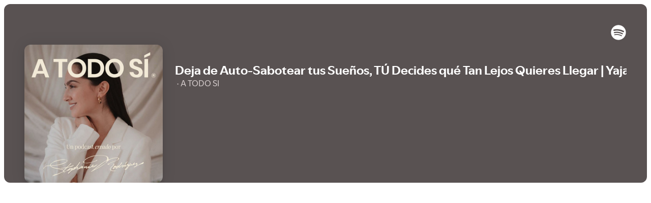

--- FILE ---
content_type: text/html; charset=utf-8
request_url: https://open.spotify.com/embed-podcast/episode/2ksa4mXbRbR0CMDNwO2UmO
body_size: 3561
content:
<!DOCTYPE html><html lang="en"><head><meta charSet="utf-8" data-next-head=""/><meta name="viewport" content="width=device-width" data-next-head=""/><title data-next-head=""></title><link rel="icon" href="/favicon.ico" data-next-head=""/><link rel="preload" href="https://embed-cdn.spotifycdn.com/_next/static/css/7914bff56eb925e2.css" as="style"/><link rel="preload" href="https://embed-cdn.spotifycdn.com/_next/static/css/36cf4511801a9b79.css" as="style"/><link rel="preload" href="https://embed-cdn.spotifycdn.com/_next/static/css/ae32f96e98989242.css" as="style"/><meta name="sentry-trace" content="c05b8297bd82a7636768e635a6b43cf8-47dfc099cc29dc68-0"/><meta name="baggage" content="sentry-environment=production,sentry-release=ced44af6ebed86d66df43459733ceb1a3c21526a,sentry-public_key=4cc707ab12ea4779b417479c0550a5cb,sentry-trace_id=c05b8297bd82a7636768e635a6b43cf8,sentry-org_id=22381,sentry-sampled=false,sentry-sample_rand=0.6830112259002079,sentry-sample_rate=0"/><link rel="stylesheet" href="https://embed-cdn.spotifycdn.com/_next/static/css/7914bff56eb925e2.css" data-n-g=""/><link rel="stylesheet" href="https://embed-cdn.spotifycdn.com/_next/static/css/36cf4511801a9b79.css" data-n-p=""/><link rel="stylesheet" href="https://embed-cdn.spotifycdn.com/_next/static/css/ae32f96e98989242.css" data-n-p=""/><noscript data-n-css=""></noscript><script defer="" noModule="" src="https://embed-cdn.spotifycdn.com/_next/static/chunks/polyfills-42372ed130431b0a.js"></script><script src="https://embed-cdn.spotifycdn.com/_next/static/chunks/webpack-3eff30c92f2a9d75.js" defer=""></script><script src="https://embed-cdn.spotifycdn.com/_next/static/chunks/framework-06746325465d6acb.js" defer=""></script><script src="https://embed-cdn.spotifycdn.com/_next/static/chunks/main-241dfb4a68cb01c5.js" defer=""></script><script src="https://embed-cdn.spotifycdn.com/_next/static/chunks/pages/_app-582f7e82245db44e.js" defer=""></script><script src="https://embed-cdn.spotifycdn.com/_next/static/chunks/c74a394c-e24855accc540de9.js" defer=""></script><script src="https://embed-cdn.spotifycdn.com/_next/static/chunks/956ba4ca-0c87f12d5cae4c6b.js" defer=""></script><script src="https://embed-cdn.spotifycdn.com/_next/static/chunks/6949-f7a6946275ce426e.js" defer=""></script><script src="https://embed-cdn.spotifycdn.com/_next/static/chunks/9567-3aa52b20ac3d0818.js" defer=""></script><script src="https://embed-cdn.spotifycdn.com/_next/static/chunks/6754-b57e72558a4cd895.js" defer=""></script><script src="https://embed-cdn.spotifycdn.com/_next/static/chunks/5500-a3a60c358e823d02.js" defer=""></script><script src="https://embed-cdn.spotifycdn.com/_next/static/chunks/pages/episode/%5Bid%5D-1c4787b0fee37297.js" defer=""></script><script src="https://embed-cdn.spotifycdn.com/_next/static/c865e50b-93df-4809-a74a-5ea3a203f254/_buildManifest.js" defer=""></script><script src="https://embed-cdn.spotifycdn.com/_next/static/c865e50b-93df-4809-a74a-5ea3a203f254/_ssgManifest.js" defer=""></script></head><body><div id="__next"><div style="--image-src:url(&#x27;https://image-cdn-fa.spotifycdn.com/image/ab67656300005f1f13d414f036c3074121929b8a&#x27;)" data-testid="main-page"><base target="_blank"/><style data-emotion="css-global fdjozx">body{color:rgb(255, 255, 255);}h1,h2{margin:0;font-size:initial;font-weight:normal;}.no-focus-outline *:focus{outline:0;}button{margin:0;border:0;padding:0;color:inherit;background-color:transparent;cursor:pointer;}button:focus-visible{outline:#3673d4 auto 5px!important;border-bottom:none!important;}button::after{border-bottom:none!important;}a{color:rgb(255, 255, 255);-webkit-text-decoration:none;text-decoration:none;}a:focus-visible{-webkit-text-decoration:underline!important;text-decoration:underline!important;}button{-webkit-user-select:none;-moz-user-select:none;-ms-user-select:none;user-select:none;}</style><div data-testid="embed-widget-container" class="encore-dark-theme encore-layout-themes EpisodeOrShowWidget_widgetContainer__pXtAi" style="--dynamic-opacity:1;--dynamic-background-base:rgba(89, 82, 82, 255);--dynamic-background-tinted:rgba(56, 49, 49, 255);--dynamic-background-tinted-50:rgba(56, 49, 49, 0.5);--background-base:rgba(89, 82, 82, 255);--background-tinted:rgba(56, 49, 49, 255);--text-base:rgba(255, 255, 255, 255);--text-bright-accent:rgba(255, 255, 255, 255);--text-subdued:rgba(212, 203, 203, 255)"><div class="BackgroundColorContainer_backgroundColorContainer__YZSQ7"></div><div data-testid="initialized-false" class="EpisodeOrShowWidget_singleGridContainer__PY2uT"><div class="EpisodeOrShowWidget_coverArtContainer__65Ei9"><div aria-hidden="true" class="CoverArtBase_coverArt__ne0XI CoverArtSingle_coverArtSingle__KLcKa"></div></div><div class="EpisodeOrShowWidget_spotifyLogoContainer__UqGD_"><a title="Play on Spotify" href="https://open.spotify.com" role="button" aria-label="Play on Spotify" data-testid="spotify-logo"><svg data-encore-id="icon" role="img" aria-hidden="true" class="e-91185-icon e-91185-baseline" style="--encore-icon-fill:var(--text-base, #000000);--encore-icon-height:var(--encore-graphic-size-decorative-larger);--encore-icon-width:var(--encore-graphic-size-decorative-larger)" viewBox="0 0 24 24"><path d='M12.438 1.009C6.368.769 1.251 5.494 1.008 11.565c-.24 6.07 4.485 11.186 10.556 11.426 6.07.242 11.185-4.484 11.427-10.554S18.507 1.251 12.438 1.009m4.644 16.114a.657.657 0 0 1-.897.246 13.2 13.2 0 0 0-4.71-1.602 13.2 13.2 0 0 0-4.968.242.658.658 0 0 1-.31-1.278 14.5 14.5 0 0 1 5.46-.265c1.837.257 3.579.851 5.177 1.76.315.178.425.58.246.896zm1.445-2.887a.853.853 0 0 1-1.158.344 16.2 16.2 0 0 0-5.475-1.797 16.2 16.2 0 0 0-5.758.219.855.855 0 0 1-1.018-.65.85.85 0 0 1 .65-1.018 17.9 17.9 0 0 1 6.362-.241 17.9 17.9 0 0 1 6.049 1.985c.415.224.57.743.344 1.158zm1.602-3.255a1.05 1.05 0 0 1-1.418.448 19.7 19.7 0 0 0-6.341-2.025 19.6 19.6 0 0 0-6.655.199 1.05 1.05 0 1 1-.417-2.06 21.7 21.7 0 0 1 7.364-.22 21.7 21.7 0 0 1 7.019 2.24c.515.268.715.903.448 1.418'/></svg></a></div><div class="EpisodeOrShowWidget_metadataWrapper__pJ9rE"><h1 class="e-91185-text encore-text-body-medium TitleAndSubtitle_title__Nwyku" data-encore-id="text" data-testid="entity-title"><div class="Marquee_container__CV7du"><div class="Marquee_scrollableContainer__mcSox"><div class="Marquee_inner__UKCZf"><a href="" class="e-91185-text-link e-91185-baseline e-91185-overflow-wrap-anywhere encore-internal-color-text-base e-91185-text-link--standalone e-91185-text-link--use-focus" data-encore-id="textLink">Deja de Auto-Sabotear tus Sueños, TÚ Decides qué Tan Lejos Quieres Llegar | Yajaira Rodríguez</a></div></div></div></h1><span class="EpisodeOrShowWidget_labelsAndSubtitle__Ke6t9"><h2 class="TitleAndSubtitle_subtitle__P1cxq" data-testid="subtitle"><div class="Marquee_container__CV7du"><div class="Marquee_scrollableContainer__mcSox"><div class="Marquee_inner__UKCZf"><span class="TitleAndSubtitle_wrapper__xndXC"><span class="e-91185-text encore-text-body-small-bold encore-internal-color-text-subdued TitleAndSubtitle_separator__4WdMW" data-encore-id="text" aria-hidden="true">·</span><a href="" class="e-91185-text-link e-91185-baseline e-91185-overflow-wrap-anywhere encore-internal-color-text-subdued e-91185-text-link--standalone e-91185-text-link--use-focus" data-encore-id="textLink" dir="auto">A TODO SI</a></span></div></div></div></h2></span></div></div></div></div></div><script id="__NEXT_DATA__" type="application/json">{"props":{"pageProps":{"state":{"data":{"entity":{"type":"episode","name":"Deja de Auto-Sabotear tus Sueños, TÚ Decides qué Tan Lejos Quieres Llegar | Yajaira Rodríguez","uri":"spotify:episode:2ksa4mXbRbR0CMDNwO2UmO","id":"2ksa4mXbRbR0CMDNwO2UmO","title":"Deja de Auto-Sabotear tus Sueños, TÚ Decides qué Tan Lejos Quieres Llegar | Yajaira Rodríguez","subtitle":"A TODO SI","releaseDate":{"isoString":"2020-05-18T04:00:00Z"},"duration":2932088,"isPlayable":true,"playabilityReason":"PLAYABLE","isExplicit":false,"isNineteenPlus":false,"isTrailer":false,"isAudiobook":false,"audioPreview":{"url":"https://podz-content.spotifycdn.com/audio/clips/4SZyGwgbQOyU934kbcHrrk/clip_331614_391614.mp3"},"videoPreview":{"url":""},"hasVideo":false,"relatedEntityUri":"spotify:show:5mSTZWNY3GbW2GTg4apwPu","relatedEntityCoverArt":[{"url":"https://image-cdn-fa.spotifycdn.com/image/ab67656300005f1f13d414f036c3074121929b8a","maxHeight":300,"maxWidth":300},{"url":"https://image-cdn-fa.spotifycdn.com/image/ab6765630000ba8a13d414f036c3074121929b8a","maxHeight":640,"maxWidth":640},{"url":"https://image-cdn-fa.spotifycdn.com/image/ab6765630000f68d13d414f036c3074121929b8a","maxHeight":64,"maxWidth":64}],"visualIdentity":{"backgroundBase":{"alpha":255,"blue":82,"green":82,"red":89},"backgroundTintedBase":{"alpha":255,"blue":49,"green":49,"red":56},"textBase":{"alpha":255,"blue":255,"green":255,"red":255},"textBrightAccent":{"alpha":255,"blue":255,"green":255,"red":255},"textSubdued":{"alpha":255,"blue":203,"green":203,"red":212},"image":[{"url":"https://image-cdn-fa.spotifycdn.com/image/ab67656300005f1f13d414f036c3074121929b8a","maxHeight":300,"maxWidth":300},{"url":"https://image-cdn-fa.spotifycdn.com/image/ab6765630000ba8a13d414f036c3074121929b8a","maxHeight":640,"maxWidth":640},{"url":"https://image-cdn-fa.spotifycdn.com/image/ab6765630000f68d13d414f036c3074121929b8a","maxHeight":64,"maxWidth":64}]},"videoThumbnailImage":null},"embeded_entity_uri":"spotify:episode:2ksa4mXbRbR0CMDNwO2UmO","defaultAudioFileObject":{"url":["https://audio4-fa.scdn.co/audio/0edf2277a28f49fb4ebe38144efaf6c4b8e97984?1768947243_xe0ICPPW2t73AMIjVBCslmzdK_iB3Kdn4PfmE2xVj4o=","https://audio4-ak.spotifycdn.com/audio/0edf2277a28f49fb4ebe38144efaf6c4b8e97984?__token__=exp=1768947243~hmac=0f0670c85d90d617cb65631325bc1b3b8de9319ece4a87e072dfefb4b2ba9885"],"format":"MP4_128_CBCS","passthrough":"ALLOWED","passthroughUrl":"https://traffic.libsyn.com/secure/fundadoras/yajairaEp.4TERMINADO.mp3?dest-id=1977476","fileId":"0edf2277a28f49fb4ebe38144efaf6c4b8e97984","video":[]}},"settings":{"rtl":false,"session":{"accessToken":"BQDEdvIFbDJILNBTbVam37ed6R_akp0Y1o7hTfaN5l12DK1r8-MUffZgr-RzL-NJwtYNEJ60ZSMHx24qsDMtja0nEagSoEQ2Y3u7DKKTvX7eAbG4JLHOgI-XQNitDm803q6sXzR5olA","accessTokenExpirationTimestampMs":1768863064976,"isAnonymous":true},"clientId":"ab9ad0d96a624805a7d51e8868df1f97","entityContext":"episode","isMobile":false,"isSafari":false,"isTablet":false,"isIOS":false,"isSpotifyDesktopApp":false,"isDarkMode":false},"machineState":{"initialized":false,"showOverflowMenu":false,"playbackMode":"unknown","currentPreviewTrackIndex":0,"platformSupportsEncryptedContent":false}},"config":{"correlationId":"98aa9dd6cd4d496baf02f99c7bb35671","clientId":"ab9ad0d96a624805a7d51e8868df1f97","restrictionId":"","strings":{"en":{"translation":{}}},"locale":"en"},"_sentryTraceData":"c05b8297bd82a7636768e635a6b43cf8-3b904dcc86083de4-0","_sentryBaggage":"sentry-environment=production,sentry-release=ced44af6ebed86d66df43459733ceb1a3c21526a,sentry-public_key=4cc707ab12ea4779b417479c0550a5cb,sentry-trace_id=c05b8297bd82a7636768e635a6b43cf8,sentry-org_id=22381,sentry-sampled=false,sentry-sample_rand=0.6830112259002079,sentry-sample_rate=0"},"__N_SSP":true},"page":"/episode/[id]","query":{"id":"2ksa4mXbRbR0CMDNwO2UmO"},"buildId":"c865e50b-93df-4809-a74a-5ea3a203f254","assetPrefix":"https://embed-cdn.spotifycdn.com","isFallback":false,"isExperimentalCompile":false,"gssp":true,"scriptLoader":[]}</script></body></html>